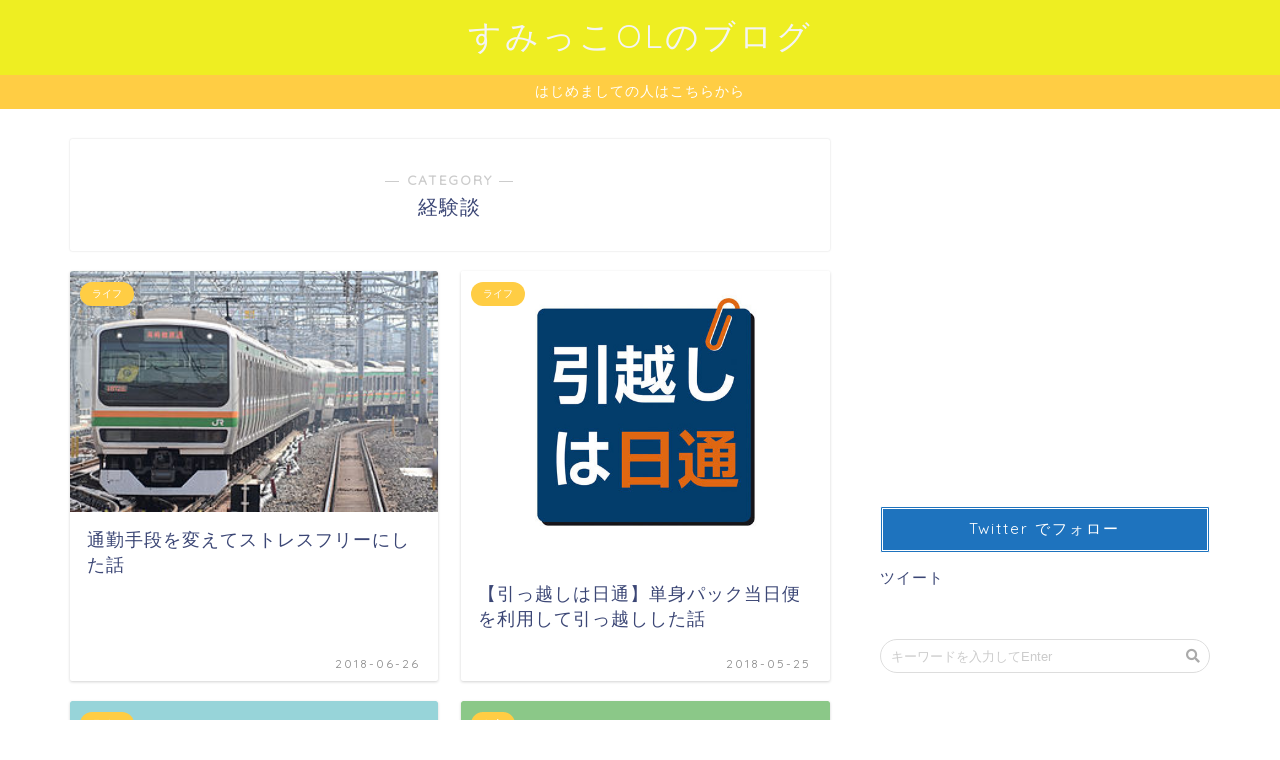

--- FILE ---
content_type: text/html; charset=UTF-8
request_url: http://pinamotoplus.com/category/%E3%83%A9%E3%82%A4%E3%83%95/%E7%B5%8C%E9%A8%93%E8%AB%87/
body_size: 16347
content:
<!DOCTYPE html><html lang="ja"><head prefix="og: http://ogp.me/ns# fb: http://ogp.me/ns/fb# article: http://ogp.me/ns/article#"><meta charset="utf-8"><meta http-equiv="X-UA-Compatible" content="IE=edge"><meta name="viewport" content="width=device-width, initial-scale=1"><meta property="og:type" content="blog"><meta property="og:description" content="経験談"><meta property="og:title" content="経験談｜すみっこOLのブログ"><meta property="og:url" content="http://pinamotoplus.com/category/%e3%83%a9%e3%82%a4%e3%83%95/%e7%b5%8c%e9%a8%93%e8%ab%87/"><meta property="og:image" content="http://pinamotoplus.com/wp-content/uploads/2018/08/ヘッダー2.jpg"><meta property="og:site_name" content="すみっこOLのブログ"><meta property="fb:admins" content=""><meta name="twitter:card" content="summary"><title>経験談｜すみっこOLのブログ</title><meta name="description" itemprop="description" content="経験談" ><meta name='robots' content='max-image-preview:large' /><link rel='dns-prefetch' href='//secure.gravatar.com' /><link rel='dns-prefetch' href='//ajax.googleapis.com' /><link rel='dns-prefetch' href='//cdnjs.cloudflare.com' /><link rel='dns-prefetch' href='//stats.wp.com' /><link rel='dns-prefetch' href='//use.fontawesome.com' /><link rel='dns-prefetch' href='//v0.wordpress.com' /><link rel='dns-prefetch' href='//i0.wp.com' /><link rel="alternate" type="application/rss+xml" title="すみっこOLのブログ &raquo; フィード" href="http://pinamotoplus.com/feed/" /><link rel="alternate" type="application/rss+xml" title="すみっこOLのブログ &raquo; コメントフィード" href="http://pinamotoplus.com/comments/feed/" /><link rel="alternate" type="application/rss+xml" title="すみっこOLのブログ &raquo; 経験談 カテゴリーのフィード" href="http://pinamotoplus.com/category/%e3%83%a9%e3%82%a4%e3%83%95/%e7%b5%8c%e9%a8%93%e8%ab%87/feed/" /> <script defer src="[data-uri]"></script> <style type="text/css">img.wp-smiley,
img.emoji {
	display: inline !important;
	border: none !important;
	box-shadow: none !important;
	height: 1em !important;
	width: 1em !important;
	margin: 0 0.07em !important;
	vertical-align: -0.1em !important;
	background: none !important;
	padding: 0 !important;
}</style><link rel='stylesheet' id='wp-block-library-css' href='http://pinamotoplus.com/wp-includes/css/dist/block-library/style.min.css?ver=6.3.7' type='text/css' media='all' /><style id='wp-block-library-inline-css' type='text/css'>.has-text-align-justify{text-align:justify;}</style><link rel='stylesheet' id='mediaelement-css' href='http://pinamotoplus.com/wp-includes/js/mediaelement/mediaelementplayer-legacy.min.css?ver=4.2.17' type='text/css' media='all' /><link rel='stylesheet' id='wp-mediaelement-css' href='http://pinamotoplus.com/wp-includes/js/mediaelement/wp-mediaelement.min.css?ver=6.3.7' type='text/css' media='all' /><style id='classic-theme-styles-inline-css' type='text/css'>/*! This file is auto-generated */
.wp-block-button__link{color:#fff;background-color:#32373c;border-radius:9999px;box-shadow:none;text-decoration:none;padding:calc(.667em + 2px) calc(1.333em + 2px);font-size:1.125em}.wp-block-file__button{background:#32373c;color:#fff;text-decoration:none}</style><style id='global-styles-inline-css' type='text/css'>body{--wp--preset--color--black: #000000;--wp--preset--color--cyan-bluish-gray: #abb8c3;--wp--preset--color--white: #ffffff;--wp--preset--color--pale-pink: #f78da7;--wp--preset--color--vivid-red: #cf2e2e;--wp--preset--color--luminous-vivid-orange: #ff6900;--wp--preset--color--luminous-vivid-amber: #fcb900;--wp--preset--color--light-green-cyan: #7bdcb5;--wp--preset--color--vivid-green-cyan: #00d084;--wp--preset--color--pale-cyan-blue: #8ed1fc;--wp--preset--color--vivid-cyan-blue: #0693e3;--wp--preset--color--vivid-purple: #9b51e0;--wp--preset--gradient--vivid-cyan-blue-to-vivid-purple: linear-gradient(135deg,rgba(6,147,227,1) 0%,rgb(155,81,224) 100%);--wp--preset--gradient--light-green-cyan-to-vivid-green-cyan: linear-gradient(135deg,rgb(122,220,180) 0%,rgb(0,208,130) 100%);--wp--preset--gradient--luminous-vivid-amber-to-luminous-vivid-orange: linear-gradient(135deg,rgba(252,185,0,1) 0%,rgba(255,105,0,1) 100%);--wp--preset--gradient--luminous-vivid-orange-to-vivid-red: linear-gradient(135deg,rgba(255,105,0,1) 0%,rgb(207,46,46) 100%);--wp--preset--gradient--very-light-gray-to-cyan-bluish-gray: linear-gradient(135deg,rgb(238,238,238) 0%,rgb(169,184,195) 100%);--wp--preset--gradient--cool-to-warm-spectrum: linear-gradient(135deg,rgb(74,234,220) 0%,rgb(151,120,209) 20%,rgb(207,42,186) 40%,rgb(238,44,130) 60%,rgb(251,105,98) 80%,rgb(254,248,76) 100%);--wp--preset--gradient--blush-light-purple: linear-gradient(135deg,rgb(255,206,236) 0%,rgb(152,150,240) 100%);--wp--preset--gradient--blush-bordeaux: linear-gradient(135deg,rgb(254,205,165) 0%,rgb(254,45,45) 50%,rgb(107,0,62) 100%);--wp--preset--gradient--luminous-dusk: linear-gradient(135deg,rgb(255,203,112) 0%,rgb(199,81,192) 50%,rgb(65,88,208) 100%);--wp--preset--gradient--pale-ocean: linear-gradient(135deg,rgb(255,245,203) 0%,rgb(182,227,212) 50%,rgb(51,167,181) 100%);--wp--preset--gradient--electric-grass: linear-gradient(135deg,rgb(202,248,128) 0%,rgb(113,206,126) 100%);--wp--preset--gradient--midnight: linear-gradient(135deg,rgb(2,3,129) 0%,rgb(40,116,252) 100%);--wp--preset--font-size--small: 13px;--wp--preset--font-size--medium: 20px;--wp--preset--font-size--large: 36px;--wp--preset--font-size--x-large: 42px;--wp--preset--spacing--20: 0.44rem;--wp--preset--spacing--30: 0.67rem;--wp--preset--spacing--40: 1rem;--wp--preset--spacing--50: 1.5rem;--wp--preset--spacing--60: 2.25rem;--wp--preset--spacing--70: 3.38rem;--wp--preset--spacing--80: 5.06rem;--wp--preset--shadow--natural: 6px 6px 9px rgba(0, 0, 0, 0.2);--wp--preset--shadow--deep: 12px 12px 50px rgba(0, 0, 0, 0.4);--wp--preset--shadow--sharp: 6px 6px 0px rgba(0, 0, 0, 0.2);--wp--preset--shadow--outlined: 6px 6px 0px -3px rgba(255, 255, 255, 1), 6px 6px rgba(0, 0, 0, 1);--wp--preset--shadow--crisp: 6px 6px 0px rgba(0, 0, 0, 1);}:where(.is-layout-flex){gap: 0.5em;}:where(.is-layout-grid){gap: 0.5em;}body .is-layout-flow > .alignleft{float: left;margin-inline-start: 0;margin-inline-end: 2em;}body .is-layout-flow > .alignright{float: right;margin-inline-start: 2em;margin-inline-end: 0;}body .is-layout-flow > .aligncenter{margin-left: auto !important;margin-right: auto !important;}body .is-layout-constrained > .alignleft{float: left;margin-inline-start: 0;margin-inline-end: 2em;}body .is-layout-constrained > .alignright{float: right;margin-inline-start: 2em;margin-inline-end: 0;}body .is-layout-constrained > .aligncenter{margin-left: auto !important;margin-right: auto !important;}body .is-layout-constrained > :where(:not(.alignleft):not(.alignright):not(.alignfull)){max-width: var(--wp--style--global--content-size);margin-left: auto !important;margin-right: auto !important;}body .is-layout-constrained > .alignwide{max-width: var(--wp--style--global--wide-size);}body .is-layout-flex{display: flex;}body .is-layout-flex{flex-wrap: wrap;align-items: center;}body .is-layout-flex > *{margin: 0;}body .is-layout-grid{display: grid;}body .is-layout-grid > *{margin: 0;}:where(.wp-block-columns.is-layout-flex){gap: 2em;}:where(.wp-block-columns.is-layout-grid){gap: 2em;}:where(.wp-block-post-template.is-layout-flex){gap: 1.25em;}:where(.wp-block-post-template.is-layout-grid){gap: 1.25em;}.has-black-color{color: var(--wp--preset--color--black) !important;}.has-cyan-bluish-gray-color{color: var(--wp--preset--color--cyan-bluish-gray) !important;}.has-white-color{color: var(--wp--preset--color--white) !important;}.has-pale-pink-color{color: var(--wp--preset--color--pale-pink) !important;}.has-vivid-red-color{color: var(--wp--preset--color--vivid-red) !important;}.has-luminous-vivid-orange-color{color: var(--wp--preset--color--luminous-vivid-orange) !important;}.has-luminous-vivid-amber-color{color: var(--wp--preset--color--luminous-vivid-amber) !important;}.has-light-green-cyan-color{color: var(--wp--preset--color--light-green-cyan) !important;}.has-vivid-green-cyan-color{color: var(--wp--preset--color--vivid-green-cyan) !important;}.has-pale-cyan-blue-color{color: var(--wp--preset--color--pale-cyan-blue) !important;}.has-vivid-cyan-blue-color{color: var(--wp--preset--color--vivid-cyan-blue) !important;}.has-vivid-purple-color{color: var(--wp--preset--color--vivid-purple) !important;}.has-black-background-color{background-color: var(--wp--preset--color--black) !important;}.has-cyan-bluish-gray-background-color{background-color: var(--wp--preset--color--cyan-bluish-gray) !important;}.has-white-background-color{background-color: var(--wp--preset--color--white) !important;}.has-pale-pink-background-color{background-color: var(--wp--preset--color--pale-pink) !important;}.has-vivid-red-background-color{background-color: var(--wp--preset--color--vivid-red) !important;}.has-luminous-vivid-orange-background-color{background-color: var(--wp--preset--color--luminous-vivid-orange) !important;}.has-luminous-vivid-amber-background-color{background-color: var(--wp--preset--color--luminous-vivid-amber) !important;}.has-light-green-cyan-background-color{background-color: var(--wp--preset--color--light-green-cyan) !important;}.has-vivid-green-cyan-background-color{background-color: var(--wp--preset--color--vivid-green-cyan) !important;}.has-pale-cyan-blue-background-color{background-color: var(--wp--preset--color--pale-cyan-blue) !important;}.has-vivid-cyan-blue-background-color{background-color: var(--wp--preset--color--vivid-cyan-blue) !important;}.has-vivid-purple-background-color{background-color: var(--wp--preset--color--vivid-purple) !important;}.has-black-border-color{border-color: var(--wp--preset--color--black) !important;}.has-cyan-bluish-gray-border-color{border-color: var(--wp--preset--color--cyan-bluish-gray) !important;}.has-white-border-color{border-color: var(--wp--preset--color--white) !important;}.has-pale-pink-border-color{border-color: var(--wp--preset--color--pale-pink) !important;}.has-vivid-red-border-color{border-color: var(--wp--preset--color--vivid-red) !important;}.has-luminous-vivid-orange-border-color{border-color: var(--wp--preset--color--luminous-vivid-orange) !important;}.has-luminous-vivid-amber-border-color{border-color: var(--wp--preset--color--luminous-vivid-amber) !important;}.has-light-green-cyan-border-color{border-color: var(--wp--preset--color--light-green-cyan) !important;}.has-vivid-green-cyan-border-color{border-color: var(--wp--preset--color--vivid-green-cyan) !important;}.has-pale-cyan-blue-border-color{border-color: var(--wp--preset--color--pale-cyan-blue) !important;}.has-vivid-cyan-blue-border-color{border-color: var(--wp--preset--color--vivid-cyan-blue) !important;}.has-vivid-purple-border-color{border-color: var(--wp--preset--color--vivid-purple) !important;}.has-vivid-cyan-blue-to-vivid-purple-gradient-background{background: var(--wp--preset--gradient--vivid-cyan-blue-to-vivid-purple) !important;}.has-light-green-cyan-to-vivid-green-cyan-gradient-background{background: var(--wp--preset--gradient--light-green-cyan-to-vivid-green-cyan) !important;}.has-luminous-vivid-amber-to-luminous-vivid-orange-gradient-background{background: var(--wp--preset--gradient--luminous-vivid-amber-to-luminous-vivid-orange) !important;}.has-luminous-vivid-orange-to-vivid-red-gradient-background{background: var(--wp--preset--gradient--luminous-vivid-orange-to-vivid-red) !important;}.has-very-light-gray-to-cyan-bluish-gray-gradient-background{background: var(--wp--preset--gradient--very-light-gray-to-cyan-bluish-gray) !important;}.has-cool-to-warm-spectrum-gradient-background{background: var(--wp--preset--gradient--cool-to-warm-spectrum) !important;}.has-blush-light-purple-gradient-background{background: var(--wp--preset--gradient--blush-light-purple) !important;}.has-blush-bordeaux-gradient-background{background: var(--wp--preset--gradient--blush-bordeaux) !important;}.has-luminous-dusk-gradient-background{background: var(--wp--preset--gradient--luminous-dusk) !important;}.has-pale-ocean-gradient-background{background: var(--wp--preset--gradient--pale-ocean) !important;}.has-electric-grass-gradient-background{background: var(--wp--preset--gradient--electric-grass) !important;}.has-midnight-gradient-background{background: var(--wp--preset--gradient--midnight) !important;}.has-small-font-size{font-size: var(--wp--preset--font-size--small) !important;}.has-medium-font-size{font-size: var(--wp--preset--font-size--medium) !important;}.has-large-font-size{font-size: var(--wp--preset--font-size--large) !important;}.has-x-large-font-size{font-size: var(--wp--preset--font-size--x-large) !important;}
.wp-block-navigation a:where(:not(.wp-element-button)){color: inherit;}
:where(.wp-block-post-template.is-layout-flex){gap: 1.25em;}:where(.wp-block-post-template.is-layout-grid){gap: 1.25em;}
:where(.wp-block-columns.is-layout-flex){gap: 2em;}:where(.wp-block-columns.is-layout-grid){gap: 2em;}
.wp-block-pullquote{font-size: 1.5em;line-height: 1.6;}</style><link rel='stylesheet' id='pz-linkcard-css' href='http://pinamotoplus.com/wp-content/cache/autoptimize/autoptimize_single_0c6afe49519f53cbdf0b142259fc2e84.php?ver=2.4.8.37' type='text/css' media='all' /><link rel='stylesheet' id='sb-type-std-css' href='http://pinamotoplus.com/wp-content/cache/autoptimize/autoptimize_single_bab34860bd0c7882c7349bdabb141f06.php?ver=6.3.7' type='text/css' media='all' /><link rel='stylesheet' id='sb-type-fb-css' href='http://pinamotoplus.com/wp-content/cache/autoptimize/autoptimize_single_7c67e480517101fbaae12618d7fb7fd9.php?ver=6.3.7' type='text/css' media='all' /><link rel='stylesheet' id='sb-type-fb-flat-css' href='http://pinamotoplus.com/wp-content/cache/autoptimize/autoptimize_single_774635a201a0c5d5b136d4e9ea8d72a5.php?ver=6.3.7' type='text/css' media='all' /><link rel='stylesheet' id='sb-type-ln-css' href='http://pinamotoplus.com/wp-content/cache/autoptimize/autoptimize_single_bb919227887237d1f3fae620a5ed2600.php?ver=6.3.7' type='text/css' media='all' /><link rel='stylesheet' id='sb-type-ln-flat-css' href='http://pinamotoplus.com/wp-content/cache/autoptimize/autoptimize_single_c3cb90eed099cb899e3151b3af6b1843.php?ver=6.3.7' type='text/css' media='all' /><link rel='stylesheet' id='sb-type-pink-css' href='http://pinamotoplus.com/wp-content/cache/autoptimize/autoptimize_single_213f0f67989697b7abe690b12694a70e.php?ver=6.3.7' type='text/css' media='all' /><link rel='stylesheet' id='sb-type-rtail-css' href='http://pinamotoplus.com/wp-content/cache/autoptimize/autoptimize_single_78a47881471d566bc527bd73cc87d77b.php?ver=6.3.7' type='text/css' media='all' /><link rel='stylesheet' id='sb-type-drop-css' href='http://pinamotoplus.com/wp-content/cache/autoptimize/autoptimize_single_05045f78c083c2bc88c6b6a5ba8de05b.php?ver=6.3.7' type='text/css' media='all' /><link rel='stylesheet' id='sb-type-think-css' href='http://pinamotoplus.com/wp-content/cache/autoptimize/autoptimize_single_9aff6f1aae75fbc193ad417c8ea5880a.php?ver=6.3.7' type='text/css' media='all' /><link rel='stylesheet' id='sb-no-br-css' href='http://pinamotoplus.com/wp-content/cache/autoptimize/autoptimize_single_fe7571d6b4c6b8725fc7d2c598ee5555.php?ver=6.3.7' type='text/css' media='all' /><link rel='stylesheet' id='toc-screen-css' href='http://pinamotoplus.com/wp-content/plugins/table-of-contents-plus/screen.min.css?ver=2309' type='text/css' media='all' /><link rel='stylesheet' id='theme-style-css' href='http://pinamotoplus.com/wp-content/cache/autoptimize/autoptimize_single_54d2e2c6845a3cfd9f4b1fa67e5b3dbf.php?ver=6.3.7' type='text/css' media='all' /><link rel='stylesheet' id='fontawesome-style-css' href='https://use.fontawesome.com/releases/v5.0.1/css/all.css?ver=6.3.7' type='text/css' media='all' /><link rel='stylesheet' id='swiper-style-css' href='https://cdnjs.cloudflare.com/ajax/libs/Swiper/4.0.7/css/swiper.min.css?ver=6.3.7' type='text/css' media='all' /><link rel='stylesheet' id='amazonjs-css' href='http://pinamotoplus.com/wp-content/cache/autoptimize/autoptimize_single_3e681c008a53fd674d6192fc4c824358.php?ver=0.8' type='text/css' media='all' /><link rel='stylesheet' id='jetpack_css-css' href='http://pinamotoplus.com/wp-content/cache/autoptimize/autoptimize_single_82ca0d0314ab83f4658fb1a7d5aba753.php?ver=12.7.2' type='text/css' media='all' /><link rel="https://api.w.org/" href="http://pinamotoplus.com/wp-json/" /><link rel="alternate" type="application/json" href="http://pinamotoplus.com/wp-json/wp/v2/categories/17" /><style>img#wpstats{display:none}</style><style type="text/css">#wrapper{
						background-color: #fff;
						background-image: url();
		}
		.related-entry-headline-text span:before,
		#comment-title span:before,
		#reply-title span:before{
			background-color: #1e73be;
			border-color: #1e73be!important;
		}
		footer,
		#breadcrumb:after,
		#page-top a{	
			background-color: #3b4675;
		}
		.footer-inner a,
		#copyright,
		#copyright-center{
			border-color: #fff!important;
			color: #fff!important;
		}
		#footer-widget-area
		{
			border-color: #fff!important;
		}
		.page-top-footer a{
			color: #3b4675!important;
		}
				#breadcrumb ul li,
		#breadcrumb ul li a{
			color: #3b4675!important;
		}
		
		body,
		a,
		a:link,
		a:visited{
			color: #3b4675;
		}
		a:hover{
			color: #008db7;
		}
				.widget_nav_menu ul > li > a:before,
		.widget_categories ul > li > a:before,
		.widget_archive form:after,
		.widget_categories form:after,
		.widget_nav_menu ul > li > ul.sub-menu > li > a:before,
		.widget_categories ul > li > .children > li > a:before,
		.widget_nav_menu ul > li > ul.sub-menu > li > ul.sub-menu li > a:before,
		.widget_categories ul > li > .children > li > .children li > a:before{
			color: #1e73be;
		}
		footer .footer-widget,
		footer .footer-widget a,
		footer .footer-widget ul li,
		.footer-widget.widget_nav_menu ul > li > a:before,
		.footer-widget.widget_categories ul > li > a:before{
			color: #fff!important;
			border-color: #fff!important;
		}
		footer .footer-widget .widgettitle{
			color: #fff!important;
			border-color: #ffcd44!important;
		}
		footer .widget_nav_menu ul .children .children li a:before,
		footer .widget_categories ul .children .children li a:before{
			background-color: #fff!important;
		}
		#drawernav a:hover,
		.post-list-title,
		#prev-next p,
		#toc_container .toc_list li a{
			color: #3b4675!important;
		}
		#header-box{
			background-color: #eeee22;
		}
		.pickup-contents:before{
			background-color: #eeee22!important;
		}
		.main-image-text{
			color: #dd3333;
		}
		.main-image-text-sub{
			color: #555;
		}
		
						#site-info{
			padding-top: 15px!important;
			padding-bottom: 15px!important;
		}
				
		#site-info span a{
			color: #f4f4f4!important;
		}
		
				#headmenu .headsns .line a svg{
			fill: #f4f4f4!important;
		}
		#headmenu .headsns a,
		#headmenu{
			color: #f4f4f4!important;
			border-color:#f4f4f4!important;
		}
						.profile-follow .line-sns a svg{
			fill: #1e73be!important;
		}
		.profile-follow .line-sns a:hover svg{
			fill: #ffcd44!important;
		}
		.profile-follow a{
			color: #1e73be!important;
			border-color:#1e73be!important;
		}
		.profile-follow a:hover,
		#headmenu .headsns a:hover{
			color:#ffcd44!important;
			border-color:#ffcd44!important;
		}
				.search-box:hover{
			color:#ffcd44!important;
			border-color:#ffcd44!important;
		}
				#header #headmenu .headsns .line a:hover svg{
			fill:#ffcd44!important;
		}
		.cps-icon-bar,
		#navtoggle:checked + .sp-menu-open .cps-icon-bar{
			background-color: #f4f4f4;
		}
		#nav-container{
			background-color: #fff;
		}
		#drawernav ul.menu-box > li > a,
		#drawernav2 ul.menu-box > li > a,
		#drawernav3 ul.menu-box > li > a,
		#drawernav4 ul.menu-box > li > a,
		#drawernav5 ul.menu-box > li > a,
		#drawernav ul.menu-box > li.menu-item-has-children:after,
		#drawernav2 ul.menu-box > li.menu-item-has-children:after,
		#drawernav3 ul.menu-box > li.menu-item-has-children:after,
		#drawernav4 ul.menu-box > li.menu-item-has-children:after,
		#drawernav5 ul.menu-box > li.menu-item-has-children:after{
			color: #f4f4f4!important;
		}
		#drawernav ul.menu-box li a,
		#drawernav2 ul.menu-box li a,
		#drawernav3 ul.menu-box li a,
		#drawernav4 ul.menu-box li a,
		#drawernav5 ul.menu-box li a{
			font-size: 14px!important;
		}
		#drawernav3 ul.menu-box > li{
			color: #3b4675!important;
		}
		#drawernav4 .menu-box > .menu-item > a:after,
		#drawernav3 .menu-box > .menu-item > a:after,
		#drawernav .menu-box > .menu-item > a:after{
			background-color: #f4f4f4!important;
		}
		#drawernav2 .menu-box > .menu-item:hover,
		#drawernav5 .menu-box > .menu-item:hover{
			border-top-color: #1e73be!important;
		}
				.cps-info-bar a{
			background-color: #ffcd44!important;
		}
				@media (min-width: 768px) {
			.post-list-mag .post-list-item:not(:nth-child(2n)){
				margin-right: 2.6%;
			}
		}
				@media (min-width: 768px) {
			#tab-1:checked ~ .tabBtn-mag li [for="tab-1"]:after,
			#tab-2:checked ~ .tabBtn-mag li [for="tab-2"]:after,
			#tab-3:checked ~ .tabBtn-mag li [for="tab-3"]:after,
			#tab-4:checked ~ .tabBtn-mag li [for="tab-4"]:after{
				border-top-color: #1e73be!important;
			}
			.tabBtn-mag label{
				border-bottom-color: #1e73be!important;
			}
		}
		#tab-1:checked ~ .tabBtn-mag li [for="tab-1"],
		#tab-2:checked ~ .tabBtn-mag li [for="tab-2"],
		#tab-3:checked ~ .tabBtn-mag li [for="tab-3"],
		#tab-4:checked ~ .tabBtn-mag li [for="tab-4"],
		#prev-next a.next:after,
		#prev-next a.prev:after{
			
			background-color: #1e73be!important;
		}
		
		.swiper-slide .post-list-cat,
		.post-list-mag .post-list-cat,
		.post-list-mag3col .post-list-cat,
		.swiper-pagination-bullet-active,
		.pickup-cat,
		.post-list .post-list-cat,
		.more-cat-button a:hover span:before,
		#breadcrumb .bcHome a:hover span:before,
		.popular-item:nth-child(1) .pop-num,
		.popular-item:nth-child(2) .pop-num,
		.popular-item:nth-child(3) .pop-num{
			background-color: #ffcd44!important;
		}
		.sidebar-btn a,
		.profile-sns-menu{
			background-color: #ffcd44!important;
		}
		.sp-sns-menu a,
		.pickup-contents-box a:hover .pickup-title{
			border-color: #1e73be!important;
			color: #1e73be!important;
		}
				.pro-line svg{
			fill: #1e73be!important;
		}
		.cps-post-cat a,
		.meta-cat,
		.popular-cat{
			background-color: #ffcd44!important;
			border-color: #ffcd44!important;
		}
		.tagicon,
		.tag-box a,
		#toc_container .toc_list > li,
		#toc_container .toc_title{
			color: #1e73be!important;
		}
		.tag-box a,
		#toc_container:before{
			border-color: #1e73be!important;
		}
		.cps-post-cat a:hover{
			color: #008db7!important;
		}
		.pagination li:not([class*="current"]) a:hover,
		.widget_tag_cloud a:hover{
			background-color: #1e73be!important;
		}
		.nextpage a:hover span {
			color: #1e73be!important;
			border-color: #1e73be!important;
		}
		.cta-content:before{
			background-color: #6FBFCA!important;
		}
		.cta-text,
		.info-title{
			color: #fff!important;
		}
		#footer-widget-area.footer_style1 .widgettitle{
			border-color: #ffcd44!important;
		}
		.sidebar_style1 .widgettitle,
		.sidebar_style5 .widgettitle{
			border-color: #1e73be!important;
		}
		.sidebar_style2 .widgettitle,
		.sidebar_style4 .widgettitle,
		.sidebar_style6 .widgettitle{
			background-color: #1e73be!important;
		}
		
		.tn-logo-size{
			font-size: 240%!important;
		}
		.tn-logo-size img{
			width: 240%!important;
		}
		.sp-logo-size{
			font-size: 100%!important;
		}
		.sp-logo-size img{
			width: 100%!important;
		}
				.cps-post-main ul > li:before,
		.cps-post-main ol > li:before{
			background-color: #ffcd44!important;
		}
		.profile-card .profile-title{
			background-color: #1e73be!important;
		}
		.profile-card{
			border-color: #1e73be!important;
		}
		.cps-post-main a{
			color:#008db7;
		}
		.cps-post-main .marker{
			background: -webkit-linear-gradient( transparent 60%, #ffcedb 0% ) ;
			background: linear-gradient( transparent 60%, #ffcedb 0% ) ;
		}
		.cps-post-main .marker2{
			background: -webkit-linear-gradient( transparent 60%, #a9eaf2 0% ) ;
			background: linear-gradient( transparent 60%, #a9eaf2 0% ) ;
		}
		
		
		.simple-box1{
			border-color:#ef9b9b!important;
		}
		.simple-box2{
			border-color:#f2bf7d!important;
		}
		.simple-box3{
			border-color:#b5e28a!important;
		}
		.simple-box4{
			border-color:#7badd8!important;
		}
		.simple-box4:before{
			background-color: #7badd8;
		}
		.simple-box5{
			border-color:#e896c7!important;
		}
		.simple-box5:before{
			background-color: #e896c7;
		}
		.simple-box6{
			background-color:#fffdef!important;
		}
		.simple-box7{
			border-color:#def1f9!important;
		}
		.simple-box7:before{
			background-color:#def1f9!important;
		}
		.simple-box8{
			border-color:#96ddc1!important;
		}
		.simple-box8:before{
			background-color:#96ddc1!important;
		}
		.simple-box9:before{
			background-color:#e1c0e8!important;
		}
		.simple-box9:after{
			border-color:#e1c0e8 #e1c0e8 #fff #fff!important;
		}
		
		.kaisetsu-box1:before,
		.kaisetsu-box1-title{
			background-color:#ffb49e!important;
		}
		.kaisetsu-box2{
			border-color:#89c2f4!important;
		}
		.kaisetsu-box2-title{
			background-color:#89c2f4!important;
		}
		.kaisetsu-box4{
			border-color:#ea91a9!important;
		}
		.kaisetsu-box4-title{
			background-color:#ea91a9!important;
		}
		.kaisetsu-box5:before{
			background-color:#57b3ba!important;
		}
		.kaisetsu-box5-title{
			background-color:#57b3ba!important;
		}
		
		.concept-box1{
			border-color:#85db8f!important;
		}
		.concept-box1:after{
			background-color:#85db8f!important;
		}
		.concept-box1:before{
			content:"ポイント"!important;
			color:#85db8f!important;
		}
		.concept-box2{
			border-color:#f7cf6a!important;
		}
		.concept-box2:after{
			background-color:#f7cf6a!important;
		}
		.concept-box2:before{
			content:"注意点"!important;
			color:#f7cf6a!important;
		}
		.concept-box3{
			border-color:#86cee8!important;
		}
		.concept-box3:after{
			background-color:#86cee8!important;
		}
		.concept-box3:before{
			content:"良い例"!important;
			color:#86cee8!important;
		}
		.concept-box4{
			border-color:#ed8989!important;
		}
		.concept-box4:after{
			background-color:#ed8989!important;
		}
		.concept-box4:before{
			content:"悪い例"!important;
			color:#ed8989!important;
		}
		.concept-box5{
			border-color:#9e9e9e!important;
		}
		.concept-box5:after{
			background-color:#9e9e9e!important;
		}
		.concept-box5:before{
			content:"参考"!important;
			color:#9e9e9e!important;
		}
		.concept-box6{
			border-color:#8eaced!important;
		}
		.concept-box6:after{
			background-color:#8eaced!important;
		}
		.concept-box6:before{
			content:"メモ"!important;
			color:#8eaced!important;
		}
		
		.innerlink-box1,
		.blog-card{
			border-color:#73bc9b!important;
		}
		.innerlink-box1-title{
			background-color:#73bc9b!important;
			border-color:#73bc9b!important;
		}
		.innerlink-box1:before,
		.blog-card-hl-box{
			background-color:#73bc9b!important;
		}
		
		.color-button01 a,
		.color-button01 a:hover,
		.color-button01:before{
			background-color: #008db7!important;
		}
		.top-image-btn-color a,
		.top-image-btn-color a:hover,
		.top-image-btn-color:before{
			background-color: #ffcd44!important;
		}
		.color-button02 a,
		.color-button02 a:hover,
		.color-button02:before{
			background-color: #d9333f!important;
		}
		
		.color-button01-big a,
		.color-button01-big a:hover,
		.color-button01-big:before{
			background-color: #3296d1!important;
		}
		.color-button01-big a,
		.color-button01-big:before{
			border-radius: 5px!important;
		}
		.color-button01-big a{
			padding-top: 20px!important;
			padding-bottom: 20px!important;
		}
		
		.color-button02-big a,
		.color-button02-big a:hover,
		.color-button02-big:before{
			background-color: #83d159!important;
		}
		.color-button02-big a,
		.color-button02-big:before{
			border-radius: 5px!important;
		}
		.color-button02-big a{
			padding-top: 20px!important;
			padding-bottom: 20px!important;
		}
				.color-button01-big{
			width: 75%!important;
		}
		.color-button02-big{
			width: 75%!important;
		}
				
		
					.top-image-btn-color:before,
			.color-button01:before,
			.color-button02:before,
			.color-button01-big:before,
			.color-button02-big:before{
				bottom: -1px;
				left: -1px;
				width: 100%;
				height: 100%;
				border-radius: 6px;
				box-shadow: 0px 1px 5px 0px rgba(0, 0, 0, 0.25);
				-webkit-transition: all .4s;
				transition: all .4s;
			}
			.top-image-btn-color a:hover,
			.color-button01 a:hover,
			.color-button02 a:hover,
			.color-button01-big a:hover,
			.color-button02-big a:hover{
				-webkit-transform: translateY(2px);
				transform: translateY(2px);
				-webkit-filter: brightness(0.95);
				 filter: brightness(0.95);
			}
			.top-image-btn-color:hover:before,
			.color-button01:hover:before,
			.color-button02:hover:before,
			.color-button01-big:hover:before,
			.color-button02-big:hover:before{
				-webkit-transform: translateY(2px);
				transform: translateY(2px);
				box-shadow: none!important;
			}
				
		.h2-style01 h2,
		.h2-style02 h2:before,
		.h2-style03 h2,
		.h2-style04 h2:before,
		.h2-style05 h2,
		.h2-style07 h2:before,
		.h2-style07 h2:after,
		.h3-style03 h3:before,
		.h3-style02 h3:before,
		.h3-style05 h3:before,
		.h3-style07 h3:before,
		.h2-style08 h2:after,
		.h2-style10 h2:before,
		.h2-style10 h2:after,
		.h3-style02 h3:after,
		.h4-style02 h4:before{
			background-color: #1e73be!important;
		}
		.h3-style01 h3,
		.h3-style04 h3,
		.h3-style05 h3,
		.h3-style06 h3,
		.h4-style01 h4,
		.h2-style02 h2,
		.h2-style08 h2,
		.h2-style08 h2:before,
		.h2-style09 h2,
		.h4-style03 h4{
			border-color: #1e73be!important;
		}
		.h2-style05 h2:before{
			border-top-color: #1e73be!important;
		}
		.h2-style06 h2:before,
		.sidebar_style3 .widgettitle:after{
			background-image: linear-gradient(
				-45deg,
				transparent 25%,
				#1e73be 25%,
				#1e73be 50%,
				transparent 50%,
				transparent 75%,
				#1e73be 75%,
				#1e73be			);
		}
				
		@media all and (-ms-high-contrast:none){
			*::-ms-backdrop, .color-button01:before,
			.color-button02:before,
			.color-button01-big:before,
			.color-button02-big:before{
				background-color: #595857!important;
			}
		}</style><style type="text/css">.recentcomments a{display:inline !important;padding:0 !important;margin:0 !important;}</style><link rel="icon" href="http://pinamotoplus.com/wp-content/uploads/2017/09/cropped-.jpg" sizes="32x32" /><link rel="icon" href="http://pinamotoplus.com/wp-content/uploads/2017/09/cropped-.jpg" sizes="192x192" /><link rel="apple-touch-icon" href="http://pinamotoplus.com/wp-content/uploads/2017/09/cropped-.jpg" /><meta name="msapplication-TileImage" content="http://pinamotoplus.com/wp-content/uploads/2017/09/cropped-.jpg" /></head><body class="archive category category-17" id="nofont-style"><div id="wrapper"><div id="header-box" class="tn_on header-box animate"><div id="header" class="header-type2 header animate"><div id="site-info" class="ef"> <span class="tn-logo-size"><a href='http://pinamotoplus.com/' title='すみっこOLのブログ' rel='home'>すみっこOLのブログ</a></span></div></div></div><div id="scroll-content" class="animate"><div class="cps-info-bar animate"> <a href="http://pinamotoplus.com/%E3%81%AF%E3%81%98%E3%82%81%E3%81%BE%E3%81%97%E3%81%A6%EF%BC%81%EF%BC%81/"><span>はじめましての人はこちらから</span></a></div><div class="clearfix"></div><div id="contents"><main id="main-contents" class="main-contents article_style1 animate" itemscope itemtype="https://schema.org/Blog"><section class="cps-post-box hentry"><header class="archive-post-header"> <span class="archive-title-sub ef">― CATEGORY ―</span><h1 class="archive-title entry-title" itemprop="headline">経験談</h1></header></section><section class="entry-content archive-box"><div class="toppost-list-box-simple"><div class="post-list-mag"><article class="post-list-item" itemscope itemtype="https://schema.org/BlogPosting"> <a class="post-list-link" rel="bookmark" href="http://pinamotoplus.com/post-307/" itemprop='mainEntityOfPage'><div class="post-list-inner"><div class="post-list-thumb" itemprop="image" itemscope itemtype="https://schema.org/ImageObject"> <img src="http://pinamotoplus.com/wp-content/plugins/lazy-load/images/1x1.trans.gif" data-lazy-src="http://pinamotoplus.com/wp-content/uploads/2018/06/Ueno_tokyo_line_E231.jpg" class="attachment-small_size size-small_size wp-post-image" alt decoding="async" fetchpriority="high" data-attachment-id="308" data-permalink="http://pinamotoplus.com/post-307/ueno_tokyo_line_e231/" data-orig-file="http://pinamotoplus.com/wp-content/uploads/2018/06/Ueno_tokyo_line_E231.jpg" data-orig-size="300,196" data-comments-opened="0" data-image-meta="{&quot;aperture&quot;:&quot;0&quot;,&quot;credit&quot;:&quot;&quot;,&quot;camera&quot;:&quot;&quot;,&quot;caption&quot;:&quot;&quot;,&quot;created_timestamp&quot;:&quot;0&quot;,&quot;copyright&quot;:&quot;&quot;,&quot;focal_length&quot;:&quot;0&quot;,&quot;iso&quot;:&quot;0&quot;,&quot;shutter_speed&quot;:&quot;0&quot;,&quot;title&quot;:&quot;&quot;,&quot;orientation&quot;:&quot;0&quot;}" data-image-title="Ueno_tokyo_line_E231" data-image-description data-image-caption data-medium-file="http://pinamotoplus.com/wp-content/uploads/2018/06/Ueno_tokyo_line_E231.jpg" data-large-file="http://pinamotoplus.com/wp-content/uploads/2018/06/Ueno_tokyo_line_E231.jpg"><noscript><img src="http://pinamotoplus.com/wp-content/uploads/2018/06/Ueno_tokyo_line_E231.jpg" class="attachment-small_size size-small_size wp-post-image" alt="" decoding="async" fetchpriority="high" data-attachment-id="308" data-permalink="http://pinamotoplus.com/post-307/ueno_tokyo_line_e231/" data-orig-file="http://pinamotoplus.com/wp-content/uploads/2018/06/Ueno_tokyo_line_E231.jpg" data-orig-size="300,196" data-comments-opened="0" data-image-meta="{&quot;aperture&quot;:&quot;0&quot;,&quot;credit&quot;:&quot;&quot;,&quot;camera&quot;:&quot;&quot;,&quot;caption&quot;:&quot;&quot;,&quot;created_timestamp&quot;:&quot;0&quot;,&quot;copyright&quot;:&quot;&quot;,&quot;focal_length&quot;:&quot;0&quot;,&quot;iso&quot;:&quot;0&quot;,&quot;shutter_speed&quot;:&quot;0&quot;,&quot;title&quot;:&quot;&quot;,&quot;orientation&quot;:&quot;0&quot;}" data-image-title="Ueno_tokyo_line_E231" data-image-description="" data-image-caption="" data-medium-file="http://pinamotoplus.com/wp-content/uploads/2018/06/Ueno_tokyo_line_E231.jpg" data-large-file="http://pinamotoplus.com/wp-content/uploads/2018/06/Ueno_tokyo_line_E231.jpg" /></noscript><meta itemprop="url" content="http://pinamotoplus.com/wp-content/uploads/2018/06/Ueno_tokyo_line_E231.jpg"><meta itemprop="width" content="480"><meta itemprop="height" content="270"></div><div class="post-list-meta vcard"> <span class="post-list-cat category-%e3%83%a9%e3%82%a4%e3%83%95" style="background-color:!important;" itemprop="keywords">ライフ</span><h2 class="post-list-title entry-title" itemprop="headline">通勤手段を変えてストレスフリーにした話</h2> <span class="post-list-date date updated ef" itemprop="datePublished dateModified" datetime="2018-06-26" content="2018-06-26">2018-06-26</span> <span class="writer fn" itemprop="author" itemscope itemtype="http://schema.org/Person"><span itemprop="name">miporinnn</span></span><div class="post-list-publisher" itemprop="publisher" itemscope itemtype="https://schema.org/Organization"> <span itemprop="logo" itemscope itemtype="https://schema.org/ImageObject"> <span itemprop="url" content=""> <img src=""> </span> </span> <span itemprop="name">すみっこOLのブログ</span></div></div></div> </a></article><article class="post-list-item" itemscope itemtype="https://schema.org/BlogPosting"> <a class="post-list-link" rel="bookmark" href="http://pinamotoplus.com/post-293/" itemprop='mainEntityOfPage'><div class="post-list-inner"><div class="post-list-thumb" itemprop="image" itemscope itemtype="https://schema.org/ImageObject"> <img src="http://pinamotoplus.com/wp-content/plugins/lazy-load/images/1x1.trans.gif" data-lazy-src="http://pinamotoplus.com/wp-content/uploads/2018/05/nittuu.jpg" class="attachment-small_size size-small_size wp-post-image" alt decoding="async" data-attachment-id="297" data-permalink="http://pinamotoplus.com/post-293/nittuu/" data-orig-file="http://pinamotoplus.com/wp-content/uploads/2018/05/nittuu.jpg" data-orig-size="600,480" data-comments-opened="0" data-image-meta="{&quot;aperture&quot;:&quot;0&quot;,&quot;credit&quot;:&quot;&quot;,&quot;camera&quot;:&quot;&quot;,&quot;caption&quot;:&quot;&quot;,&quot;created_timestamp&quot;:&quot;0&quot;,&quot;copyright&quot;:&quot;&quot;,&quot;focal_length&quot;:&quot;0&quot;,&quot;iso&quot;:&quot;0&quot;,&quot;shutter_speed&quot;:&quot;0&quot;,&quot;title&quot;:&quot;&quot;,&quot;orientation&quot;:&quot;0&quot;}" data-image-title="nittuu" data-image-description data-image-caption data-medium-file="http://pinamotoplus.com/wp-content/uploads/2018/05/nittuu.jpg" data-large-file="http://pinamotoplus.com/wp-content/uploads/2018/05/nittuu.jpg"><noscript><img src="http://pinamotoplus.com/wp-content/uploads/2018/05/nittuu.jpg" class="attachment-small_size size-small_size wp-post-image" alt="" decoding="async" data-attachment-id="297" data-permalink="http://pinamotoplus.com/post-293/nittuu/" data-orig-file="http://pinamotoplus.com/wp-content/uploads/2018/05/nittuu.jpg" data-orig-size="600,480" data-comments-opened="0" data-image-meta="{&quot;aperture&quot;:&quot;0&quot;,&quot;credit&quot;:&quot;&quot;,&quot;camera&quot;:&quot;&quot;,&quot;caption&quot;:&quot;&quot;,&quot;created_timestamp&quot;:&quot;0&quot;,&quot;copyright&quot;:&quot;&quot;,&quot;focal_length&quot;:&quot;0&quot;,&quot;iso&quot;:&quot;0&quot;,&quot;shutter_speed&quot;:&quot;0&quot;,&quot;title&quot;:&quot;&quot;,&quot;orientation&quot;:&quot;0&quot;}" data-image-title="nittuu" data-image-description="" data-image-caption="" data-medium-file="http://pinamotoplus.com/wp-content/uploads/2018/05/nittuu.jpg" data-large-file="http://pinamotoplus.com/wp-content/uploads/2018/05/nittuu.jpg" /></noscript><meta itemprop="url" content="http://pinamotoplus.com/wp-content/uploads/2018/05/nittuu.jpg"><meta itemprop="width" content="480"><meta itemprop="height" content="270"></div><div class="post-list-meta vcard"> <span class="post-list-cat category-%e3%83%a9%e3%82%a4%e3%83%95" style="background-color:!important;" itemprop="keywords">ライフ</span><h2 class="post-list-title entry-title" itemprop="headline">【引っ越しは日通】単身パック当日便を利用して引っ越しした話</h2> <span class="post-list-date date updated ef" itemprop="datePublished dateModified" datetime="2018-05-25" content="2018-05-25">2018-05-25</span> <span class="writer fn" itemprop="author" itemscope itemtype="http://schema.org/Person"><span itemprop="name">miporinnn</span></span><div class="post-list-publisher" itemprop="publisher" itemscope itemtype="https://schema.org/Organization"> <span itemprop="logo" itemscope itemtype="https://schema.org/ImageObject"> <span itemprop="url" content=""> <img src=""> </span> </span> <span itemprop="name">すみっこOLのブログ</span></div></div></div> </a></article><article class="post-list-item" itemscope itemtype="https://schema.org/BlogPosting"> <a class="post-list-link" rel="bookmark" href="http://pinamotoplus.com/post-248/" itemprop='mainEntityOfPage'><div class="post-list-inner"><div class="post-list-thumb" itemprop="image" itemscope itemtype="https://schema.org/ImageObject"> <img src="http://pinamotoplus.com/wp-content/plugins/lazy-load/images/1x1.trans.gif" data-lazy-src="http://pinamotoplus.com/wp-content/uploads/2018/03/kyouzyu.png" class="attachment-small_size size-small_size wp-post-image" alt decoding="async" data-attachment-id="249" data-permalink="http://pinamotoplus.com/post-248/kyouzyu/" data-orig-file="http://pinamotoplus.com/wp-content/uploads/2018/03/kyouzyu.png" data-orig-size="512,512" data-comments-opened="0" data-image-meta="{&quot;aperture&quot;:&quot;0&quot;,&quot;credit&quot;:&quot;&quot;,&quot;camera&quot;:&quot;&quot;,&quot;caption&quot;:&quot;&quot;,&quot;created_timestamp&quot;:&quot;0&quot;,&quot;copyright&quot;:&quot;&quot;,&quot;focal_length&quot;:&quot;0&quot;,&quot;iso&quot;:&quot;0&quot;,&quot;shutter_speed&quot;:&quot;0&quot;,&quot;title&quot;:&quot;&quot;,&quot;orientation&quot;:&quot;0&quot;}" data-image-title="kyouzyu" data-image-description data-image-caption data-medium-file="http://pinamotoplus.com/wp-content/uploads/2018/03/kyouzyu.png" data-large-file="http://pinamotoplus.com/wp-content/uploads/2018/03/kyouzyu.png"><noscript><img src="http://pinamotoplus.com/wp-content/uploads/2018/03/kyouzyu.png" class="attachment-small_size size-small_size wp-post-image" alt="" decoding="async" data-attachment-id="249" data-permalink="http://pinamotoplus.com/post-248/kyouzyu/" data-orig-file="http://pinamotoplus.com/wp-content/uploads/2018/03/kyouzyu.png" data-orig-size="512,512" data-comments-opened="0" data-image-meta="{&quot;aperture&quot;:&quot;0&quot;,&quot;credit&quot;:&quot;&quot;,&quot;camera&quot;:&quot;&quot;,&quot;caption&quot;:&quot;&quot;,&quot;created_timestamp&quot;:&quot;0&quot;,&quot;copyright&quot;:&quot;&quot;,&quot;focal_length&quot;:&quot;0&quot;,&quot;iso&quot;:&quot;0&quot;,&quot;shutter_speed&quot;:&quot;0&quot;,&quot;title&quot;:&quot;&quot;,&quot;orientation&quot;:&quot;0&quot;}" data-image-title="kyouzyu" data-image-description="" data-image-caption="" data-medium-file="http://pinamotoplus.com/wp-content/uploads/2018/03/kyouzyu.png" data-large-file="http://pinamotoplus.com/wp-content/uploads/2018/03/kyouzyu.png" /></noscript><meta itemprop="url" content="http://pinamotoplus.com/wp-content/uploads/2018/03/kyouzyu.png"><meta itemprop="width" content="480"><meta itemprop="height" content="270"></div><div class="post-list-meta vcard"> <span class="post-list-cat category-%e3%83%a9%e3%82%a4%e3%83%95" style="background-color:!important;" itemprop="keywords">ライフ</span><h2 class="post-list-title entry-title" itemprop="headline">研究室がつらいときに読む記事</h2> <span class="post-list-date date updated ef" itemprop="datePublished dateModified" datetime="2018-03-21" content="2018-03-21">2018-03-21</span> <span class="writer fn" itemprop="author" itemscope itemtype="http://schema.org/Person"><span itemprop="name">miporinnn</span></span><div class="post-list-publisher" itemprop="publisher" itemscope itemtype="https://schema.org/Organization"> <span itemprop="logo" itemscope itemtype="https://schema.org/ImageObject"> <span itemprop="url" content=""> <img src=""> </span> </span> <span itemprop="name">すみっこOLのブログ</span></div></div></div> </a></article><article class="post-list-item" itemscope itemtype="https://schema.org/BlogPosting"> <a class="post-list-link" rel="bookmark" href="http://pinamotoplus.com/post-192/" itemprop='mainEntityOfPage'><div class="post-list-inner"><div class="post-list-thumb" itemprop="image" itemscope itemtype="https://schema.org/ImageObject"> <img src="http://pinamotoplus.com/wp-content/plugins/lazy-load/images/1x1.trans.gif" data-lazy-src="http://pinamotoplus.com/wp-content/uploads/2018/02/dorusihei.png" class="attachment-small_size size-small_size wp-post-image" alt decoding="async" loading="lazy" data-attachment-id="194" data-permalink="http://pinamotoplus.com/post-192/dorusihei/" data-orig-file="http://pinamotoplus.com/wp-content/uploads/2018/02/dorusihei.png" data-orig-size="512,512" data-comments-opened="0" data-image-meta="{&quot;aperture&quot;:&quot;0&quot;,&quot;credit&quot;:&quot;&quot;,&quot;camera&quot;:&quot;&quot;,&quot;caption&quot;:&quot;&quot;,&quot;created_timestamp&quot;:&quot;0&quot;,&quot;copyright&quot;:&quot;&quot;,&quot;focal_length&quot;:&quot;0&quot;,&quot;iso&quot;:&quot;0&quot;,&quot;shutter_speed&quot;:&quot;0&quot;,&quot;title&quot;:&quot;&quot;,&quot;orientation&quot;:&quot;0&quot;}" data-image-title="dorusihei" data-image-description data-image-caption data-medium-file="http://pinamotoplus.com/wp-content/uploads/2018/02/dorusihei.png" data-large-file="http://pinamotoplus.com/wp-content/uploads/2018/02/dorusihei.png"><noscript><img src="http://pinamotoplus.com/wp-content/uploads/2018/02/dorusihei.png" class="attachment-small_size size-small_size wp-post-image" alt="" decoding="async" loading="lazy" data-attachment-id="194" data-permalink="http://pinamotoplus.com/post-192/dorusihei/" data-orig-file="http://pinamotoplus.com/wp-content/uploads/2018/02/dorusihei.png" data-orig-size="512,512" data-comments-opened="0" data-image-meta="{&quot;aperture&quot;:&quot;0&quot;,&quot;credit&quot;:&quot;&quot;,&quot;camera&quot;:&quot;&quot;,&quot;caption&quot;:&quot;&quot;,&quot;created_timestamp&quot;:&quot;0&quot;,&quot;copyright&quot;:&quot;&quot;,&quot;focal_length&quot;:&quot;0&quot;,&quot;iso&quot;:&quot;0&quot;,&quot;shutter_speed&quot;:&quot;0&quot;,&quot;title&quot;:&quot;&quot;,&quot;orientation&quot;:&quot;0&quot;}" data-image-title="dorusihei" data-image-description="" data-image-caption="" data-medium-file="http://pinamotoplus.com/wp-content/uploads/2018/02/dorusihei.png" data-large-file="http://pinamotoplus.com/wp-content/uploads/2018/02/dorusihei.png" /></noscript><meta itemprop="url" content="http://pinamotoplus.com/wp-content/uploads/2018/02/dorusihei.png"><meta itemprop="width" content="480"><meta itemprop="height" content="270"></div><div class="post-list-meta vcard"> <span class="post-list-cat category-%e3%81%8a%e9%87%91" style="background-color:!important;" itemprop="keywords">お金</span><h2 class="post-list-title entry-title" itemprop="headline">社会人一年目は現金主義だった話</h2> <span class="post-list-date date updated ef" itemprop="datePublished dateModified" datetime="2018-02-12" content="2018-02-12">2018-02-12</span> <span class="writer fn" itemprop="author" itemscope itemtype="http://schema.org/Person"><span itemprop="name">miporinnn</span></span><div class="post-list-publisher" itemprop="publisher" itemscope itemtype="https://schema.org/Organization"> <span itemprop="logo" itemscope itemtype="https://schema.org/ImageObject"> <span itemprop="url" content=""> <img src=""> </span> </span> <span itemprop="name">すみっこOLのブログ</span></div></div></div> </a></article><article class="post-list-item" itemscope itemtype="https://schema.org/BlogPosting"> <a class="post-list-link" rel="bookmark" href="http://pinamotoplus.com/post-52/" itemprop='mainEntityOfPage'><div class="post-list-inner"><div class="post-list-thumb" itemprop="image" itemscope itemtype="https://schema.org/ImageObject"> <img src="http://pinamotoplus.com/wp-content/plugins/lazy-load/images/1x1.trans.gif" data-lazy-src="http://pinamotoplus.com/wp-content/uploads/2017/10/marutitasuku.png" class="attachment-small_size size-small_size wp-post-image" alt decoding="async" loading="lazy" srcset="http://pinamotoplus.com/wp-content/uploads/2017/10/marutitasuku.png 257w, http://pinamotoplus.com/wp-content/uploads/2017/10/marutitasuku.png 150w, http://pinamotoplus.com/wp-content/uploads/2017/10/marutitasuku.png 50w" sizes="(max-width: 257px) 100vw, 257px" data-attachment-id="108" data-permalink="http://pinamotoplus.com/post-52/marutitasuku/" data-orig-file="http://pinamotoplus.com/wp-content/uploads/2017/10/marutitasuku.png" data-orig-size="257,257" data-comments-opened="0" data-image-meta="{&quot;aperture&quot;:&quot;0&quot;,&quot;credit&quot;:&quot;&quot;,&quot;camera&quot;:&quot;&quot;,&quot;caption&quot;:&quot;&quot;,&quot;created_timestamp&quot;:&quot;0&quot;,&quot;copyright&quot;:&quot;&quot;,&quot;focal_length&quot;:&quot;0&quot;,&quot;iso&quot;:&quot;0&quot;,&quot;shutter_speed&quot;:&quot;0&quot;,&quot;title&quot;:&quot;&quot;,&quot;orientation&quot;:&quot;0&quot;}" data-image-title="marutitasuku" data-image-description data-image-caption data-medium-file="http://pinamotoplus.com/wp-content/uploads/2017/10/marutitasuku.png" data-large-file="http://pinamotoplus.com/wp-content/uploads/2017/10/marutitasuku.png"><noscript><img src="http://pinamotoplus.com/wp-content/uploads/2017/10/marutitasuku.png" class="attachment-small_size size-small_size wp-post-image" alt="" decoding="async" loading="lazy" srcset="http://pinamotoplus.com/wp-content/uploads/2017/10/marutitasuku.png 257w, http://pinamotoplus.com/wp-content/uploads/2017/10/marutitasuku.png 150w, http://pinamotoplus.com/wp-content/uploads/2017/10/marutitasuku.png 50w" sizes="(max-width: 257px) 100vw, 257px" data-attachment-id="108" data-permalink="http://pinamotoplus.com/post-52/marutitasuku/" data-orig-file="http://pinamotoplus.com/wp-content/uploads/2017/10/marutitasuku.png" data-orig-size="257,257" data-comments-opened="0" data-image-meta="{&quot;aperture&quot;:&quot;0&quot;,&quot;credit&quot;:&quot;&quot;,&quot;camera&quot;:&quot;&quot;,&quot;caption&quot;:&quot;&quot;,&quot;created_timestamp&quot;:&quot;0&quot;,&quot;copyright&quot;:&quot;&quot;,&quot;focal_length&quot;:&quot;0&quot;,&quot;iso&quot;:&quot;0&quot;,&quot;shutter_speed&quot;:&quot;0&quot;,&quot;title&quot;:&quot;&quot;,&quot;orientation&quot;:&quot;0&quot;}" data-image-title="marutitasuku" data-image-description="" data-image-caption="" data-medium-file="http://pinamotoplus.com/wp-content/uploads/2017/10/marutitasuku.png" data-large-file="http://pinamotoplus.com/wp-content/uploads/2017/10/marutitasuku.png" /></noscript><meta itemprop="url" content="http://pinamotoplus.com/wp-content/uploads/2017/10/marutitasuku.png"><meta itemprop="width" content="480"><meta itemprop="height" content="270"></div><div class="post-list-meta vcard"> <span class="post-list-cat category-%e3%83%a9%e3%82%a4%e3%83%95" style="background-color:!important;" itemprop="keywords">ライフ</span><h2 class="post-list-title entry-title" itemprop="headline">マルチタスクをして自分を楽にする話</h2> <span class="post-list-date date updated ef" itemprop="datePublished dateModified" datetime="2017-10-18" content="2017-10-18">2017-10-18</span> <span class="writer fn" itemprop="author" itemscope itemtype="http://schema.org/Person"><span itemprop="name">miporinnn</span></span><div class="post-list-publisher" itemprop="publisher" itemscope itemtype="https://schema.org/Organization"> <span itemprop="logo" itemscope itemtype="https://schema.org/ImageObject"> <span itemprop="url" content=""> <img src=""> </span> </span> <span itemprop="name">すみっこOLのブログ</span></div></div></div> </a></article><article class="post-list-item" itemscope itemtype="https://schema.org/BlogPosting"> <a class="post-list-link" rel="bookmark" href="http://pinamotoplus.com/post-41/" itemprop='mainEntityOfPage'><div class="post-list-inner"><div class="post-list-thumb" itemprop="image" itemscope itemtype="https://schema.org/ImageObject"> <img src="http://pinamotoplus.com/wp-content/plugins/lazy-load/images/1x1.trans.gif" data-lazy-src="http://pinamotoplus.com/wp-content/uploads/2017/09/ダイエット１-1.png" class="attachment-small_size size-small_size wp-post-image" alt decoding="async" loading="lazy" srcset="http://pinamotoplus.com/wp-content/uploads/2017/09/ダイエット１-1.png 256w, http://pinamotoplus.com/wp-content/uploads/2017/09/ダイエット１-1.png 150w" sizes="(max-width: 256px) 100vw, 256px" data-attachment-id="45" data-permalink="http://pinamotoplus.com/post-41/attachment-0/" data-orig-file="http://pinamotoplus.com/wp-content/uploads/2017/09/ダイエット１-1.png" data-orig-size="256,256" data-comments-opened="0" data-image-meta="{&quot;aperture&quot;:&quot;0&quot;,&quot;credit&quot;:&quot;&quot;,&quot;camera&quot;:&quot;&quot;,&quot;caption&quot;:&quot;&quot;,&quot;created_timestamp&quot;:&quot;0&quot;,&quot;copyright&quot;:&quot;&quot;,&quot;focal_length&quot;:&quot;0&quot;,&quot;iso&quot;:&quot;0&quot;,&quot;shutter_speed&quot;:&quot;0&quot;,&quot;title&quot;:&quot;&quot;,&quot;orientation&quot;:&quot;0&quot;}" data-image-title="ダイエット１" data-image-description data-image-caption data-medium-file="http://pinamotoplus.com/wp-content/uploads/2017/09/ダイエット１-1.png" data-large-file="http://pinamotoplus.com/wp-content/uploads/2017/09/ダイエット１-1.png"><noscript><img src="http://pinamotoplus.com/wp-content/uploads/2017/09/ダイエット１-1.png" class="attachment-small_size size-small_size wp-post-image" alt="" decoding="async" loading="lazy" srcset="http://pinamotoplus.com/wp-content/uploads/2017/09/ダイエット１-1.png 256w, http://pinamotoplus.com/wp-content/uploads/2017/09/ダイエット１-1.png 150w" sizes="(max-width: 256px) 100vw, 256px" data-attachment-id="45" data-permalink="http://pinamotoplus.com/post-41/attachment-0/" data-orig-file="http://pinamotoplus.com/wp-content/uploads/2017/09/ダイエット１-1.png" data-orig-size="256,256" data-comments-opened="0" data-image-meta="{&quot;aperture&quot;:&quot;0&quot;,&quot;credit&quot;:&quot;&quot;,&quot;camera&quot;:&quot;&quot;,&quot;caption&quot;:&quot;&quot;,&quot;created_timestamp&quot;:&quot;0&quot;,&quot;copyright&quot;:&quot;&quot;,&quot;focal_length&quot;:&quot;0&quot;,&quot;iso&quot;:&quot;0&quot;,&quot;shutter_speed&quot;:&quot;0&quot;,&quot;title&quot;:&quot;&quot;,&quot;orientation&quot;:&quot;0&quot;}" data-image-title="ダイエット１" data-image-description="" data-image-caption="" data-medium-file="http://pinamotoplus.com/wp-content/uploads/2017/09/ダイエット１-1.png" data-large-file="http://pinamotoplus.com/wp-content/uploads/2017/09/ダイエット１-1.png" /></noscript><meta itemprop="url" content="http://pinamotoplus.com/wp-content/uploads/2017/09/ダイエット１-1.png"><meta itemprop="width" content="480"><meta itemprop="height" content="270"></div><div class="post-list-meta vcard"> <span class="post-list-cat category-%e3%83%a9%e3%82%a4%e3%83%95" style="background-color:!important;" itemprop="keywords">ライフ</span><h2 class="post-list-title entry-title" itemprop="headline">運動と食事で7キロ痩せる！！【3ヶ月】</h2> <span class="post-list-date date updated ef" itemprop="datePublished dateModified" datetime="2017-09-25" content="2017-09-25">2017-09-25</span> <span class="writer fn" itemprop="author" itemscope itemtype="http://schema.org/Person"><span itemprop="name">miporinnn</span></span><div class="post-list-publisher" itemprop="publisher" itemscope itemtype="https://schema.org/Organization"> <span itemprop="logo" itemscope itemtype="https://schema.org/ImageObject"> <span itemprop="url" content=""> <img src=""> </span> </span> <span itemprop="name">すみっこOLのブログ</span></div></div></div> </a></article><section class="pager-top"></section></div></div></section></main><div id="sidebar" class="sideber sidebar_style4 animate" role="complementary" itemscope itemtype="http://schema.org/WPSideBar"><div id="text-2" class="widget widget_text"><div class="textwidget"><div style="text-align: center;"><script async src="//pagead2.googlesyndication.com/pagead/js/adsbygoogle.js"></script><br /> <br /> <ins class="adsbygoogle"
 style="display:inline-block;width:336px;height:280px"
 data-ad-client="ca-pub-6907972580528782"
 data-ad-slot="7697030694"></ins><br /> <script>(adsbygoogle = window.adsbygoogle || []).push({});</script></div></div></div><div id="twitter_timeline-5" class="widget widget_twitter_timeline"><div class="widgettitle ef">Twitter でフォロー</div><a class="twitter-timeline" data-width="220" data-theme="light" data-border-color="#e8e8e8" data-tweet-limit="1" data-lang="JA" data-partner="jetpack" href="https://twitter.com/" href="https://twitter.com/">ツイート</a></div><div id="search-2" class="widget widget_search"><form class="search-box" role="search" method="get" id="searchform" action="http://pinamotoplus.com/"> <input type="search" placeholder="キーワードを入力してEnter" class="text search-text" value="" name="s" id="s"> <input type="submit" id="searchsubmit" value="&#xf002;"></form></div><div id="recent-posts-2" class="widget widget_recent_entries"><div class="widgettitle ef">最近の投稿</div><ul><li> <a href="http://pinamotoplus.com/%e3%80%90%e6%97%85%e8%a1%8c%e3%80%91%e4%bc%8a%e8%b1%86%e7%86%b1%e5%b7%9d%e6%97%85%e8%a1%8c%e3%81%ae%e5%b7%bb/">【旅行】伊豆熱川の巻</a></li><li> <a href="http://pinamotoplus.com/post-307/">通勤手段を変えてストレスフリーにした話</a></li><li> <a href="http://pinamotoplus.com/post-293/">【引っ越しは日通】単身パック当日便を利用して引っ越しした話</a></li><li> <a href="http://pinamotoplus.com/post-252/">【就活の壁】グループディスカッション全通過した自分がコツを教えます</a></li><li> <a href="http://pinamotoplus.com/post-248/">研究室がつらいときに読む記事</a></li></ul></div><div id="categories-2" class="widget widget_categories"><div class="widgettitle ef">カテゴリー</div><ul><li class="cat-item cat-item-4"><a href="http://pinamotoplus.com/category/%e3%81%8a%e9%87%91/">お金</a><ul class='children'><li class="cat-item cat-item-13"><a href="http://pinamotoplus.com/category/%e3%81%8a%e9%87%91/%e3%82%af%e3%83%ac%e3%82%b8%e3%83%83%e3%83%88%e3%82%ab%e3%83%bc%e3%83%89/">クレジットカード</a></li><li class="cat-item cat-item-12"><a href="http://pinamotoplus.com/category/%e3%81%8a%e9%87%91/%e5%a5%a8%e5%ad%a6%e9%87%91/">奨学金</a></li><li class="cat-item cat-item-14"><a href="http://pinamotoplus.com/category/%e3%81%8a%e9%87%91/%e8%b2%af%e9%87%91/">貯金</a></li></ul></li><li class="cat-item cat-item-2"><a href="http://pinamotoplus.com/category/%e3%82%b0%e3%83%ab%e3%83%a1/">グルメ</a></li><li class="cat-item cat-item-11 current-cat-parent current-cat-ancestor"><a href="http://pinamotoplus.com/category/%e3%83%a9%e3%82%a4%e3%83%95/">ライフ</a><ul class='children'><li class="cat-item cat-item-19"><a href="http://pinamotoplus.com/category/%e3%83%a9%e3%82%a4%e3%83%95/%e3%83%96%e3%83%ad%e3%82%b0/">ブログ</a></li><li class="cat-item cat-item-18"><a href="http://pinamotoplus.com/category/%e3%83%a9%e3%82%a4%e3%83%95/%e5%b0%b1%e8%81%b7%e6%b4%bb%e5%8b%95/">就職活動</a></li><li class="cat-item cat-item-16"><a href="http://pinamotoplus.com/category/%e3%83%a9%e3%82%a4%e3%83%95/%e6%97%85%e8%a1%8c%e3%83%bb%e3%82%a4%e3%83%99%e3%83%b3%e3%83%88/">旅行・イベント</a></li><li class="cat-item cat-item-15"><a href="http://pinamotoplus.com/category/%e3%83%a9%e3%82%a4%e3%83%95/%e7%94%9f%e6%b4%bb%e8%b1%86%e7%9f%a5%e8%ad%98/">生活豆知識</a></li><li class="cat-item cat-item-17 current-cat"><a aria-current="page" href="http://pinamotoplus.com/category/%e3%83%a9%e3%82%a4%e3%83%95/%e7%b5%8c%e9%a8%93%e8%ab%87/">経験談</a></li></ul></li></ul></div><div id="recent-comments-2" class="widget widget_recent_comments"><div class="widgettitle ef">最近のコメント</div><ul id="recentcomments"><li class="recentcomments"><a href="http://pinamotoplus.com/post-144/#comment-1">念願！さわやか行ってきた話</a> に <span class="comment-author-link"><a href="http://pinamotoplus.com/post-187/" class="url" rel="ugc">【アルカサール】さわやかみたいなハンバーグ屋さん見つけた！｜すみっこOLのブログ</a></span> より</li></ul></div><div id="archives-2" class="widget widget_archive"><div class="widgettitle ef">アーカイブ</div><ul><li><a href='http://pinamotoplus.com/2018/08/'>2018年8月</a></li><li><a href='http://pinamotoplus.com/2018/06/'>2018年6月</a></li><li><a href='http://pinamotoplus.com/2018/05/'>2018年5月</a></li><li><a href='http://pinamotoplus.com/2018/03/'>2018年3月</a></li><li><a href='http://pinamotoplus.com/2018/02/'>2018年2月</a></li><li><a href='http://pinamotoplus.com/2017/11/'>2017年11月</a></li><li><a href='http://pinamotoplus.com/2017/10/'>2017年10月</a></li><li><a href='http://pinamotoplus.com/2017/09/'>2017年9月</a></li></ul></div><div id="text-13" class="widget widget_text"><div class="textwidget"><p><script async src="//pagead2.googlesyndication.com/pagead/js/adsbygoogle.js"></script><br /> <br /> <ins class="adsbygoogle"
 style="display:inline-block;width:300px;height:600px"
 data-ad-client="ca-pub-6907972580528782"
 data-ad-slot="3376488213"></ins><br /> <script>(adsbygoogle = window.adsbygoogle || []).push({});</script></p></div></div><div id="text-6" class="widget widget_text"><div class="textwidget"><div style="text-align: left; font-size: 100%;"><div><div style="display: inline-block; margin-bottom: 300px; vertical-align: top;"><br /> <script async src="//pagead2.googlesyndication.com/pagead/js/adsbygoogle.js"></script><br /> <br /> <ins class="adsbygoogle" style="display: inline-block; width: 336px; height: 280px;" data-ad-client="ca-pub-6907972580528782" data-ad-slot="7697030694"></ins><br /> <script>(adsbygoogle = window.adsbygoogle || []).push({});</script><br /></div><div style="display: inline-block; margin-bottom: 300px; vertical-align: top;"><br /> <script async src="//pagead2.googlesyndication.com/pagead/js/adsbygoogle.js"></script><br /> <br /> <ins class="adsbygoogle" style="display: inline-block; width: 336px; height: 280px;" data-ad-client="ca-pub-6907972580528782" data-ad-slot="7697030694"></ins><br /> <script>(adsbygoogle = window.adsbygoogle || []).push({});</script><br /></div></div></div></div></div></div></div><div class="clearfix"></div><div id="breadcrumb" class=""><ul itemprop="breadcrumb"><div class="page-top-footer"><a class="totop"><i class="fas fa-chevron-up" aria-hidden="true"></i></a></div><li class="bcHome" itemscope itemtype="http://data-vocabulary.org/Breadcrumb"><a href="http://pinamotoplus.com/" itemprop="url"><i class="fas fa-home space-i" aria-hidden="true"></i><span itemprop="title">HOME</span></a></li><li><i class="fa fa-angle-right space" aria-hidden="true"></i></li><li itemscope itemtype="http://data-vocabulary.org/Breadcrumb"><a href="http://pinamotoplus.com/category/%e3%83%a9%e3%82%a4%e3%83%95/" itemprop="url"><span itemprop="title">ライフ</span></a></li><li><i class="fa fa-angle-right space" aria-hidden="true"></i></li><li>経験談</li></ul></div><footer role="contentinfo" itemscope itemtype="http://schema.org/WPFooter"><div id="footer-widget-area" class="footer_style1"><div id="footer-widget-box"><div id="footer-widget-left"><div id="text-7" class="footer-widget widget_text"><div class="textwidget"><div style="text-align: left; font-size: 100%;"><div><div style="display: inline-block; margin-bottom: 300px; vertical-align: top;"><br /> <script async src="//pagead2.googlesyndication.com/pagead/js/adsbygoogle.js"></script><br /> <br /> <ins class="adsbygoogle" style="display: inline-block; width: 336px; height: 280px;" data-ad-client="ca-pub-6907972580528782" data-ad-slot="7697030694"></ins><br /> <script>(adsbygoogle = window.adsbygoogle || []).push({});</script><br /></div><div style="display: inline-block; margin-bottom: 300px; vertical-align: top;"><br /> <script async src="//pagead2.googlesyndication.com/pagead/js/adsbygoogle.js"></script><br /> <br /> <ins class="adsbygoogle" style="display: inline-block; width: 336px; height: 280px;" data-ad-client="ca-pub-6907972580528782" data-ad-slot="7697030694"></ins><br /> <script>(adsbygoogle = window.adsbygoogle || []).push({});</script><br /></div></div></div></div></div><div id="text-10" class="footer-widget widget_text"><div class="textwidget"><div style="text-align: center;"><script async src="//pagead2.googlesyndication.com/pagead/js/adsbygoogle.js"></script><br /> <br /> <ins class="adsbygoogle" style="display: inline-block; width: 336px; height: 280px;" data-ad-client="ca-pub-6907972580528782" data-ad-slot="7697030694"></ins><br /> <script>(adsbygoogle = window.adsbygoogle || []).push({});</script></div></div></div></div><div id="footer-widget-center-box"><div id="footer-widget-center1"><div id="text-11" class="footer-widget widget_text"><div class="textwidget"><div style="text-align: center;"><script async src="//pagead2.googlesyndication.com/pagead/js/adsbygoogle.js"></script><br /> <br /> <ins class="adsbygoogle" style="display: inline-block; width: 336px; height: 280px;" data-ad-client="ca-pub-6907972580528782" data-ad-slot="7697030694"></ins><br /> <script>(adsbygoogle = window.adsbygoogle || []).push({});</script></div></div></div></div><div id="footer-widget-center2"></div></div><div id="footer-widget-right"></div></div></div><div class="footersen"></div><div class="clearfix"></div><div id="footer-box"><div class="footer-inner"> <span id="privacy"><a href="http://pinamotoplus.com/privacy">プライバシーポリシー</a></span> <span id="law"><a href="http://pinamotoplus.com/law">免責事項</a></span> <span id="copyright" itemprop="copyrightHolder"><i class="far fa-copyright" aria-hidden="true"></i>&nbsp;2017–2026&nbsp;&nbsp;すみっこOLのブログ</span></div></div><div class="clearfix"></div></footer></div></div> <script defer type='text/javascript' src='http://pinamotoplus.com/wp-content/cache/autoptimize/autoptimize_single_328b8123661abdd5f4a0c695e7aa9dcc.php?minify=false&#038;ver=132249e245926ae3e188' id='jetpack-photon-js'></script> <script defer type='text/javascript' src='https://ajax.googleapis.com/ajax/libs/jquery/1.12.4/jquery.min.js?ver=6.3.7' id='jquery-js'></script> <script defer id="toc-front-js-extra" src="[data-uri]"></script> <script defer type='text/javascript' src='http://pinamotoplus.com/wp-content/plugins/table-of-contents-plus/front.min.js?ver=2309' id='toc-front-js'></script> <script defer type='text/javascript' src='http://pinamotoplus.com/wp-content/cache/autoptimize/autoptimize_single_357b2f129604ae41930da42fa4d897ab.php?ver=6.3.7' id='cps-common-js'></script> <script defer type='text/javascript' src='https://cdnjs.cloudflare.com/ajax/libs/Swiper/4.0.7/js/swiper.min.js?ver=6.3.7' id='cps-swiper-js'></script> <script defer type='text/javascript' src='http://pinamotoplus.com/wp-content/plugins/jetpack/_inc/build/twitter-timeline.min.js?ver=4.0.0' id='jetpack-twitter-timeline-js'></script> <script defer type='text/javascript' src='http://pinamotoplus.com/wp-content/plugins/lazy-load/js/jquery.sonar.min.js?ver=0.6.1' id='jquery-sonar-js'></script> <script defer type='text/javascript' src='http://pinamotoplus.com/wp-content/cache/autoptimize/autoptimize_single_32ab64ab02b4fb665a2c74fbe27d252b.php?ver=0.6.1' id='wpcom-lazy-load-images-js'></script> <script defer type='text/javascript' src='https://stats.wp.com/e-202604.js' id='jetpack-stats-js'></script> <script id="jetpack-stats-js-after" type="text/javascript">_stq = window._stq || [];
_stq.push([ "view", {v:'ext',blog:'135800373',post:'0',tz:'9',srv:'pinamotoplus.com',j:'1:12.7.2'} ]);
_stq.push([ "clickTrackerInit", "135800373", "0" ]);</script> <script defer src="[data-uri]"></script> <div id="page-top"> <a class="totop"><i class="fas fa-chevron-up"></i></a></div></body></html> <script defer src="https://use.fontawesome.com/releases/v5.0.7/js/all.js"></script> <link href="https://fonts.googleapis.com/css?family=Quicksand" rel="stylesheet">

--- FILE ---
content_type: text/html; charset=utf-8
request_url: https://www.google.com/recaptcha/api2/aframe
body_size: 269
content:
<!DOCTYPE HTML><html><head><meta http-equiv="content-type" content="text/html; charset=UTF-8"></head><body><script nonce="b-F9ko5QWmJFwHJPQR2KjQ">/** Anti-fraud and anti-abuse applications only. See google.com/recaptcha */ try{var clients={'sodar':'https://pagead2.googlesyndication.com/pagead/sodar?'};window.addEventListener("message",function(a){try{if(a.source===window.parent){var b=JSON.parse(a.data);var c=clients[b['id']];if(c){var d=document.createElement('img');d.src=c+b['params']+'&rc='+(localStorage.getItem("rc::a")?sessionStorage.getItem("rc::b"):"");window.document.body.appendChild(d);sessionStorage.setItem("rc::e",parseInt(sessionStorage.getItem("rc::e")||0)+1);localStorage.setItem("rc::h",'1768957162961');}}}catch(b){}});window.parent.postMessage("_grecaptcha_ready", "*");}catch(b){}</script></body></html>